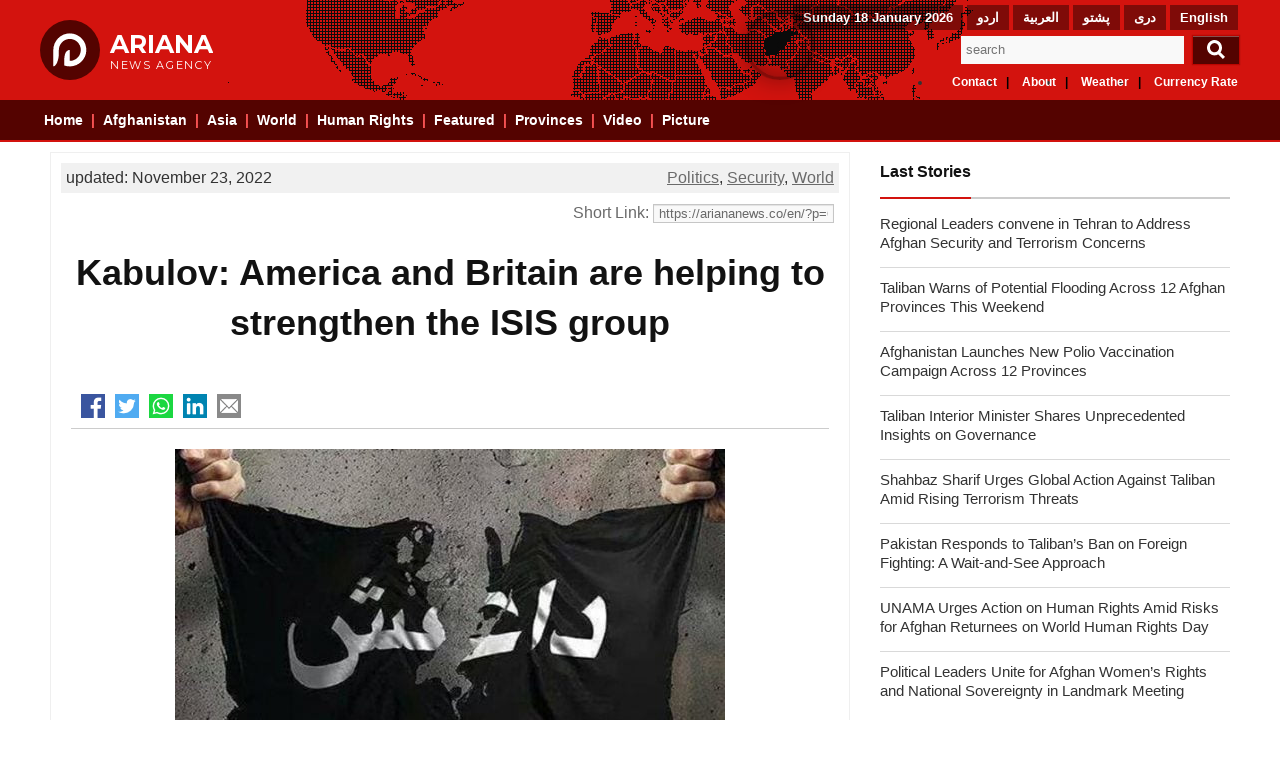

--- FILE ---
content_type: text/html; charset=UTF-8
request_url: https://ariananews.co/en/world/kabulov-america-and-britain-are-helping-to-strengthen-the-isis-group/
body_size: 13243
content:
<!DOCTYPE html >
<html lang="en">
<head><meta charset="utf-8"><script>if(navigator.userAgent.match(/MSIE|Internet Explorer/i)||navigator.userAgent.match(/Trident\/7\..*?rv:11/i)){var href=document.location.href;if(!href.match(/[?&]nowprocket/)){if(href.indexOf("?")==-1){if(href.indexOf("#")==-1){document.location.href=href+"?nowprocket=1"}else{document.location.href=href.replace("#","?nowprocket=1#")}}else{if(href.indexOf("#")==-1){document.location.href=href+"&nowprocket=1"}else{document.location.href=href.replace("#","&nowprocket=1#")}}}}</script><script>(()=>{class RocketLazyLoadScripts{constructor(){this.v="2.0.4",this.userEvents=["keydown","keyup","mousedown","mouseup","mousemove","mouseover","mouseout","touchmove","touchstart","touchend","touchcancel","wheel","click","dblclick","input"],this.attributeEvents=["onblur","onclick","oncontextmenu","ondblclick","onfocus","onmousedown","onmouseenter","onmouseleave","onmousemove","onmouseout","onmouseover","onmouseup","onmousewheel","onscroll","onsubmit"]}async t(){this.i(),this.o(),/iP(ad|hone)/.test(navigator.userAgent)&&this.h(),this.u(),this.l(this),this.m(),this.k(this),this.p(this),this._(),await Promise.all([this.R(),this.L()]),this.lastBreath=Date.now(),this.S(this),this.P(),this.D(),this.O(),this.M(),await this.C(this.delayedScripts.normal),await this.C(this.delayedScripts.defer),await this.C(this.delayedScripts.async),await this.T(),await this.F(),await this.j(),await this.A(),window.dispatchEvent(new Event("rocket-allScriptsLoaded")),this.everythingLoaded=!0,this.lastTouchEnd&&await new Promise(t=>setTimeout(t,500-Date.now()+this.lastTouchEnd)),this.I(),this.H(),this.U(),this.W()}i(){this.CSPIssue=sessionStorage.getItem("rocketCSPIssue"),document.addEventListener("securitypolicyviolation",t=>{this.CSPIssue||"script-src-elem"!==t.violatedDirective||"data"!==t.blockedURI||(this.CSPIssue=!0,sessionStorage.setItem("rocketCSPIssue",!0))},{isRocket:!0})}o(){window.addEventListener("pageshow",t=>{this.persisted=t.persisted,this.realWindowLoadedFired=!0},{isRocket:!0}),window.addEventListener("pagehide",()=>{this.onFirstUserAction=null},{isRocket:!0})}h(){let t;function e(e){t=e}window.addEventListener("touchstart",e,{isRocket:!0}),window.addEventListener("touchend",function i(o){o.changedTouches[0]&&t.changedTouches[0]&&Math.abs(o.changedTouches[0].pageX-t.changedTouches[0].pageX)<10&&Math.abs(o.changedTouches[0].pageY-t.changedTouches[0].pageY)<10&&o.timeStamp-t.timeStamp<200&&(window.removeEventListener("touchstart",e,{isRocket:!0}),window.removeEventListener("touchend",i,{isRocket:!0}),"INPUT"===o.target.tagName&&"text"===o.target.type||(o.target.dispatchEvent(new TouchEvent("touchend",{target:o.target,bubbles:!0})),o.target.dispatchEvent(new MouseEvent("mouseover",{target:o.target,bubbles:!0})),o.target.dispatchEvent(new PointerEvent("click",{target:o.target,bubbles:!0,cancelable:!0,detail:1,clientX:o.changedTouches[0].clientX,clientY:o.changedTouches[0].clientY})),event.preventDefault()))},{isRocket:!0})}q(t){this.userActionTriggered||("mousemove"!==t.type||this.firstMousemoveIgnored?"keyup"===t.type||"mouseover"===t.type||"mouseout"===t.type||(this.userActionTriggered=!0,this.onFirstUserAction&&this.onFirstUserAction()):this.firstMousemoveIgnored=!0),"click"===t.type&&t.preventDefault(),t.stopPropagation(),t.stopImmediatePropagation(),"touchstart"===this.lastEvent&&"touchend"===t.type&&(this.lastTouchEnd=Date.now()),"click"===t.type&&(this.lastTouchEnd=0),this.lastEvent=t.type,t.composedPath&&t.composedPath()[0].getRootNode()instanceof ShadowRoot&&(t.rocketTarget=t.composedPath()[0]),this.savedUserEvents.push(t)}u(){this.savedUserEvents=[],this.userEventHandler=this.q.bind(this),this.userEvents.forEach(t=>window.addEventListener(t,this.userEventHandler,{passive:!1,isRocket:!0})),document.addEventListener("visibilitychange",this.userEventHandler,{isRocket:!0})}U(){this.userEvents.forEach(t=>window.removeEventListener(t,this.userEventHandler,{passive:!1,isRocket:!0})),document.removeEventListener("visibilitychange",this.userEventHandler,{isRocket:!0}),this.savedUserEvents.forEach(t=>{(t.rocketTarget||t.target).dispatchEvent(new window[t.constructor.name](t.type,t))})}m(){const t="return false",e=Array.from(this.attributeEvents,t=>"data-rocket-"+t),i="["+this.attributeEvents.join("],[")+"]",o="[data-rocket-"+this.attributeEvents.join("],[data-rocket-")+"]",s=(e,i,o)=>{o&&o!==t&&(e.setAttribute("data-rocket-"+i,o),e["rocket"+i]=new Function("event",o),e.setAttribute(i,t))};new MutationObserver(t=>{for(const n of t)"attributes"===n.type&&(n.attributeName.startsWith("data-rocket-")||this.everythingLoaded?n.attributeName.startsWith("data-rocket-")&&this.everythingLoaded&&this.N(n.target,n.attributeName.substring(12)):s(n.target,n.attributeName,n.target.getAttribute(n.attributeName))),"childList"===n.type&&n.addedNodes.forEach(t=>{if(t.nodeType===Node.ELEMENT_NODE)if(this.everythingLoaded)for(const i of[t,...t.querySelectorAll(o)])for(const t of i.getAttributeNames())e.includes(t)&&this.N(i,t.substring(12));else for(const e of[t,...t.querySelectorAll(i)])for(const t of e.getAttributeNames())this.attributeEvents.includes(t)&&s(e,t,e.getAttribute(t))})}).observe(document,{subtree:!0,childList:!0,attributeFilter:[...this.attributeEvents,...e]})}I(){this.attributeEvents.forEach(t=>{document.querySelectorAll("[data-rocket-"+t+"]").forEach(e=>{this.N(e,t)})})}N(t,e){const i=t.getAttribute("data-rocket-"+e);i&&(t.setAttribute(e,i),t.removeAttribute("data-rocket-"+e))}k(t){Object.defineProperty(HTMLElement.prototype,"onclick",{get(){return this.rocketonclick||null},set(e){this.rocketonclick=e,this.setAttribute(t.everythingLoaded?"onclick":"data-rocket-onclick","this.rocketonclick(event)")}})}S(t){function e(e,i){let o=e[i];e[i]=null,Object.defineProperty(e,i,{get:()=>o,set(s){t.everythingLoaded?o=s:e["rocket"+i]=o=s}})}e(document,"onreadystatechange"),e(window,"onload"),e(window,"onpageshow");try{Object.defineProperty(document,"readyState",{get:()=>t.rocketReadyState,set(e){t.rocketReadyState=e},configurable:!0}),document.readyState="loading"}catch(t){console.log("WPRocket DJE readyState conflict, bypassing")}}l(t){this.originalAddEventListener=EventTarget.prototype.addEventListener,this.originalRemoveEventListener=EventTarget.prototype.removeEventListener,this.savedEventListeners=[],EventTarget.prototype.addEventListener=function(e,i,o){o&&o.isRocket||!t.B(e,this)&&!t.userEvents.includes(e)||t.B(e,this)&&!t.userActionTriggered||e.startsWith("rocket-")||t.everythingLoaded?t.originalAddEventListener.call(this,e,i,o):(t.savedEventListeners.push({target:this,remove:!1,type:e,func:i,options:o}),"mouseenter"!==e&&"mouseleave"!==e||t.originalAddEventListener.call(this,e,t.savedUserEvents.push,o))},EventTarget.prototype.removeEventListener=function(e,i,o){o&&o.isRocket||!t.B(e,this)&&!t.userEvents.includes(e)||t.B(e,this)&&!t.userActionTriggered||e.startsWith("rocket-")||t.everythingLoaded?t.originalRemoveEventListener.call(this,e,i,o):t.savedEventListeners.push({target:this,remove:!0,type:e,func:i,options:o})}}J(t,e){this.savedEventListeners=this.savedEventListeners.filter(i=>{let o=i.type,s=i.target||window;return e!==o||t!==s||(this.B(o,s)&&(i.type="rocket-"+o),this.$(i),!1)})}H(){EventTarget.prototype.addEventListener=this.originalAddEventListener,EventTarget.prototype.removeEventListener=this.originalRemoveEventListener,this.savedEventListeners.forEach(t=>this.$(t))}$(t){t.remove?this.originalRemoveEventListener.call(t.target,t.type,t.func,t.options):this.originalAddEventListener.call(t.target,t.type,t.func,t.options)}p(t){let e;function i(e){return t.everythingLoaded?e:e.split(" ").map(t=>"load"===t||t.startsWith("load.")?"rocket-jquery-load":t).join(" ")}function o(o){function s(e){const s=o.fn[e];o.fn[e]=o.fn.init.prototype[e]=function(){return this[0]===window&&t.userActionTriggered&&("string"==typeof arguments[0]||arguments[0]instanceof String?arguments[0]=i(arguments[0]):"object"==typeof arguments[0]&&Object.keys(arguments[0]).forEach(t=>{const e=arguments[0][t];delete arguments[0][t],arguments[0][i(t)]=e})),s.apply(this,arguments),this}}if(o&&o.fn&&!t.allJQueries.includes(o)){const e={DOMContentLoaded:[],"rocket-DOMContentLoaded":[]};for(const t in e)document.addEventListener(t,()=>{e[t].forEach(t=>t())},{isRocket:!0});o.fn.ready=o.fn.init.prototype.ready=function(i){function s(){parseInt(o.fn.jquery)>2?setTimeout(()=>i.bind(document)(o)):i.bind(document)(o)}return"function"==typeof i&&(t.realDomReadyFired?!t.userActionTriggered||t.fauxDomReadyFired?s():e["rocket-DOMContentLoaded"].push(s):e.DOMContentLoaded.push(s)),o([])},s("on"),s("one"),s("off"),t.allJQueries.push(o)}e=o}t.allJQueries=[],o(window.jQuery),Object.defineProperty(window,"jQuery",{get:()=>e,set(t){o(t)}})}P(){const t=new Map;document.write=document.writeln=function(e){const i=document.currentScript,o=document.createRange(),s=i.parentElement;let n=t.get(i);void 0===n&&(n=i.nextSibling,t.set(i,n));const c=document.createDocumentFragment();o.setStart(c,0),c.appendChild(o.createContextualFragment(e)),s.insertBefore(c,n)}}async R(){return new Promise(t=>{this.userActionTriggered?t():this.onFirstUserAction=t})}async L(){return new Promise(t=>{document.addEventListener("DOMContentLoaded",()=>{this.realDomReadyFired=!0,t()},{isRocket:!0})})}async j(){return this.realWindowLoadedFired?Promise.resolve():new Promise(t=>{window.addEventListener("load",t,{isRocket:!0})})}M(){this.pendingScripts=[];this.scriptsMutationObserver=new MutationObserver(t=>{for(const e of t)e.addedNodes.forEach(t=>{"SCRIPT"!==t.tagName||t.noModule||t.isWPRocket||this.pendingScripts.push({script:t,promise:new Promise(e=>{const i=()=>{const i=this.pendingScripts.findIndex(e=>e.script===t);i>=0&&this.pendingScripts.splice(i,1),e()};t.addEventListener("load",i,{isRocket:!0}),t.addEventListener("error",i,{isRocket:!0}),setTimeout(i,1e3)})})})}),this.scriptsMutationObserver.observe(document,{childList:!0,subtree:!0})}async F(){await this.X(),this.pendingScripts.length?(await this.pendingScripts[0].promise,await this.F()):this.scriptsMutationObserver.disconnect()}D(){this.delayedScripts={normal:[],async:[],defer:[]},document.querySelectorAll("script[type$=rocketlazyloadscript]").forEach(t=>{t.hasAttribute("data-rocket-src")?t.hasAttribute("async")&&!1!==t.async?this.delayedScripts.async.push(t):t.hasAttribute("defer")&&!1!==t.defer||"module"===t.getAttribute("data-rocket-type")?this.delayedScripts.defer.push(t):this.delayedScripts.normal.push(t):this.delayedScripts.normal.push(t)})}async _(){await this.L();let t=[];document.querySelectorAll("script[type$=rocketlazyloadscript][data-rocket-src]").forEach(e=>{let i=e.getAttribute("data-rocket-src");if(i&&!i.startsWith("data:")){i.startsWith("//")&&(i=location.protocol+i);try{const o=new URL(i).origin;o!==location.origin&&t.push({src:o,crossOrigin:e.crossOrigin||"module"===e.getAttribute("data-rocket-type")})}catch(t){}}}),t=[...new Map(t.map(t=>[JSON.stringify(t),t])).values()],this.Y(t,"preconnect")}async G(t){if(await this.K(),!0!==t.noModule||!("noModule"in HTMLScriptElement.prototype))return new Promise(e=>{let i;function o(){(i||t).setAttribute("data-rocket-status","executed"),e()}try{if(navigator.userAgent.includes("Firefox/")||""===navigator.vendor||this.CSPIssue)i=document.createElement("script"),[...t.attributes].forEach(t=>{let e=t.nodeName;"type"!==e&&("data-rocket-type"===e&&(e="type"),"data-rocket-src"===e&&(e="src"),i.setAttribute(e,t.nodeValue))}),t.text&&(i.text=t.text),t.nonce&&(i.nonce=t.nonce),i.hasAttribute("src")?(i.addEventListener("load",o,{isRocket:!0}),i.addEventListener("error",()=>{i.setAttribute("data-rocket-status","failed-network"),e()},{isRocket:!0}),setTimeout(()=>{i.isConnected||e()},1)):(i.text=t.text,o()),i.isWPRocket=!0,t.parentNode.replaceChild(i,t);else{const i=t.getAttribute("data-rocket-type"),s=t.getAttribute("data-rocket-src");i?(t.type=i,t.removeAttribute("data-rocket-type")):t.removeAttribute("type"),t.addEventListener("load",o,{isRocket:!0}),t.addEventListener("error",i=>{this.CSPIssue&&i.target.src.startsWith("data:")?(console.log("WPRocket: CSP fallback activated"),t.removeAttribute("src"),this.G(t).then(e)):(t.setAttribute("data-rocket-status","failed-network"),e())},{isRocket:!0}),s?(t.fetchPriority="high",t.removeAttribute("data-rocket-src"),t.src=s):t.src="data:text/javascript;base64,"+window.btoa(unescape(encodeURIComponent(t.text)))}}catch(i){t.setAttribute("data-rocket-status","failed-transform"),e()}});t.setAttribute("data-rocket-status","skipped")}async C(t){const e=t.shift();return e?(e.isConnected&&await this.G(e),this.C(t)):Promise.resolve()}O(){this.Y([...this.delayedScripts.normal,...this.delayedScripts.defer,...this.delayedScripts.async],"preload")}Y(t,e){this.trash=this.trash||[];let i=!0;var o=document.createDocumentFragment();t.forEach(t=>{const s=t.getAttribute&&t.getAttribute("data-rocket-src")||t.src;if(s&&!s.startsWith("data:")){const n=document.createElement("link");n.href=s,n.rel=e,"preconnect"!==e&&(n.as="script",n.fetchPriority=i?"high":"low"),t.getAttribute&&"module"===t.getAttribute("data-rocket-type")&&(n.crossOrigin=!0),t.crossOrigin&&(n.crossOrigin=t.crossOrigin),t.integrity&&(n.integrity=t.integrity),t.nonce&&(n.nonce=t.nonce),o.appendChild(n),this.trash.push(n),i=!1}}),document.head.appendChild(o)}W(){this.trash.forEach(t=>t.remove())}async T(){try{document.readyState="interactive"}catch(t){}this.fauxDomReadyFired=!0;try{await this.K(),this.J(document,"readystatechange"),document.dispatchEvent(new Event("rocket-readystatechange")),await this.K(),document.rocketonreadystatechange&&document.rocketonreadystatechange(),await this.K(),this.J(document,"DOMContentLoaded"),document.dispatchEvent(new Event("rocket-DOMContentLoaded")),await this.K(),this.J(window,"DOMContentLoaded"),window.dispatchEvent(new Event("rocket-DOMContentLoaded"))}catch(t){console.error(t)}}async A(){try{document.readyState="complete"}catch(t){}try{await this.K(),this.J(document,"readystatechange"),document.dispatchEvent(new Event("rocket-readystatechange")),await this.K(),document.rocketonreadystatechange&&document.rocketonreadystatechange(),await this.K(),this.J(window,"load"),window.dispatchEvent(new Event("rocket-load")),await this.K(),window.rocketonload&&window.rocketonload(),await this.K(),this.allJQueries.forEach(t=>t(window).trigger("rocket-jquery-load")),await this.K(),this.J(window,"pageshow");const t=new Event("rocket-pageshow");t.persisted=this.persisted,window.dispatchEvent(t),await this.K(),window.rocketonpageshow&&window.rocketonpageshow({persisted:this.persisted})}catch(t){console.error(t)}}async K(){Date.now()-this.lastBreath>45&&(await this.X(),this.lastBreath=Date.now())}async X(){return document.hidden?new Promise(t=>setTimeout(t)):new Promise(t=>requestAnimationFrame(t))}B(t,e){return e===document&&"readystatechange"===t||(e===document&&"DOMContentLoaded"===t||(e===window&&"DOMContentLoaded"===t||(e===window&&"load"===t||e===window&&"pageshow"===t)))}static run(){(new RocketLazyLoadScripts).t()}}RocketLazyLoadScripts.run()})();</script>

<meta name='robots' content='index, follow, max-image-preview:large, max-snippet:-1, max-video-preview:-1' />

	<!-- This site is optimized with the Yoast SEO Premium plugin v26.5 (Yoast SEO v26.7) - https://yoast.com/wordpress/plugins/seo/ -->
	<title>Kabulov: America and Britain are helping to strengthen the ISIS group</title>
	<meta name="description" content="Zamir Kabulov, the special representative of the Russian president for Afghanistan affairs, said about the growth of ISIS: The United States, together" />
	<link rel="canonical" href="https://ariananews.co/en/world/kabulov-america-and-britain-are-helping-to-strengthen-the-isis-group/" />
	<meta property="og:locale" content="en_US" />
	<meta property="og:type" content="article" />
	<meta property="og:title" content="Kabulov: America and Britain are helping to strengthen the ISIS group" />
	<meta property="og:description" content="Zamir Kabulov, the special representative of the Russian president for Afghanistan affairs, said about the growth of ISIS: The United States, together" />
	<meta property="og:url" content="https://ariananews.co/en/world/kabulov-america-and-britain-are-helping-to-strengthen-the-isis-group/" />
	<meta property="og:site_name" content="Ariana News Agency" />
	<meta property="article:published_time" content="2022-11-03T14:39:18+00:00" />
	<meta property="article:modified_time" content="2022-11-23T15:01:44+00:00" />
	<meta property="og:image" content="https://ariananews.co/en/wp-content/uploads/2019/03/داعش.jpg" />
	<meta property="og:image:width" content="614" />
	<meta property="og:image:height" content="330" />
	<meta property="og:image:type" content="image/jpeg" />
	<meta name="author" content="Admin" />
	<meta name="twitter:card" content="summary_large_image" />
	<meta name="twitter:label1" content="Written by" />
	<meta name="twitter:data1" content="Admin" />
	<meta name="twitter:label2" content="Est. reading time" />
	<meta name="twitter:data2" content="1 minute" />
	<script type="application/ld+json" class="yoast-schema-graph">{"@context":"https://schema.org","@graph":[{"@type":"Article","@id":"https://ariananews.co/en/world/kabulov-america-and-britain-are-helping-to-strengthen-the-isis-group/#article","isPartOf":{"@id":"https://ariananews.co/en/world/kabulov-america-and-britain-are-helping-to-strengthen-the-isis-group/"},"author":{"name":"Admin","@id":"https://ariananews.co/en/#/schema/person/c1bb4dc3ad3a31bd521cf4dbf362d1e4"},"headline":"Kabulov: America and Britain are helping to strengthen the ISIS group","datePublished":"2022-11-03T14:39:18+00:00","dateModified":"2022-11-23T15:01:44+00:00","mainEntityOfPage":{"@id":"https://ariananews.co/en/world/kabulov-america-and-britain-are-helping-to-strengthen-the-isis-group/"},"wordCount":147,"commentCount":0,"image":{"@id":"https://ariananews.co/en/world/kabulov-america-and-britain-are-helping-to-strengthen-the-isis-group/#primaryimage"},"thumbnailUrl":"https://media.ariananews.co/en/2019/03/داعش.jpg","articleSection":["Politics","Security","World"],"inLanguage":"en-US","potentialAction":[{"@type":"CommentAction","name":"Comment","target":["https://ariananews.co/en/world/kabulov-america-and-britain-are-helping-to-strengthen-the-isis-group/#respond"]}]},{"@type":"WebPage","@id":"https://ariananews.co/en/world/kabulov-america-and-britain-are-helping-to-strengthen-the-isis-group/","url":"https://ariananews.co/en/world/kabulov-america-and-britain-are-helping-to-strengthen-the-isis-group/","name":"Kabulov: America and Britain are helping to strengthen the ISIS group","isPartOf":{"@id":"https://ariananews.co/en/#website"},"primaryImageOfPage":{"@id":"https://ariananews.co/en/world/kabulov-america-and-britain-are-helping-to-strengthen-the-isis-group/#primaryimage"},"image":{"@id":"https://ariananews.co/en/world/kabulov-america-and-britain-are-helping-to-strengthen-the-isis-group/#primaryimage"},"thumbnailUrl":"https://media.ariananews.co/en/2019/03/داعش.jpg","datePublished":"2022-11-03T14:39:18+00:00","dateModified":"2022-11-23T15:01:44+00:00","author":{"@id":"https://ariananews.co/en/#/schema/person/c1bb4dc3ad3a31bd521cf4dbf362d1e4"},"description":"Zamir Kabulov, the special representative of the Russian president for Afghanistan affairs, said about the growth of ISIS: The United States, together","breadcrumb":{"@id":"https://ariananews.co/en/world/kabulov-america-and-britain-are-helping-to-strengthen-the-isis-group/#breadcrumb"},"inLanguage":"en-US","potentialAction":[{"@type":"ReadAction","target":["https://ariananews.co/en/world/kabulov-america-and-britain-are-helping-to-strengthen-the-isis-group/"]}]},{"@type":"ImageObject","inLanguage":"en-US","@id":"https://ariananews.co/en/world/kabulov-america-and-britain-are-helping-to-strengthen-the-isis-group/#primaryimage","url":"https://media.ariananews.co/en/2019/03/داعش.jpg","contentUrl":"https://media.ariananews.co/en/2019/03/داعش.jpg","width":614,"height":330},{"@type":"BreadcrumbList","@id":"https://ariananews.co/en/world/kabulov-america-and-britain-are-helping-to-strengthen-the-isis-group/#breadcrumb","itemListElement":[{"@type":"ListItem","position":1,"name":"Home","item":"https://ariananews.co/en/"},{"@type":"ListItem","position":2,"name":"Kabulov: America and Britain are helping to strengthen the ISIS group"}]},{"@type":"WebSite","@id":"https://ariananews.co/en/#website","url":"https://ariananews.co/en/","name":"Ariana News Agency","description":"Afghanistan News - Breaking News","potentialAction":[{"@type":"SearchAction","target":{"@type":"EntryPoint","urlTemplate":"https://ariananews.co/en/?s={search_term_string}"},"query-input":{"@type":"PropertyValueSpecification","valueRequired":true,"valueName":"search_term_string"}}],"inLanguage":"en-US"},{"@type":"Person","@id":"https://ariananews.co/en/#/schema/person/c1bb4dc3ad3a31bd521cf4dbf362d1e4","name":"Admin","image":{"@type":"ImageObject","inLanguage":"en-US","@id":"https://ariananews.co/en/#/schema/person/image/","url":"https://secure.gravatar.com/avatar/ad725df131a282208668d643884a72a5a4096a91f38504d306c9ac7785261fb0?s=96&d=mm&r=g","contentUrl":"https://secure.gravatar.com/avatar/ad725df131a282208668d643884a72a5a4096a91f38504d306c9ac7785261fb0?s=96&d=mm&r=g","caption":"Admin"}}]}</script>
	<!-- / Yoast SEO Premium plugin. -->


<style id='wp-img-auto-sizes-contain-inline-css' type='text/css'>
img:is([sizes=auto i],[sizes^="auto," i]){contain-intrinsic-size:3000px 1500px}
/*# sourceURL=wp-img-auto-sizes-contain-inline-css */
</style>
<script type="rocketlazyloadscript" data-rocket-type="text/javascript" id="post-views-counter-frontend-js-before">
/* <![CDATA[ */
var pvcArgsFrontend = {"mode":"js","postID":6847,"requestURL":"https:\/\/ariananews.co\/en\/wp-admin\/admin-ajax.php","nonce":"709d25714d","dataStorage":"cookies","multisite":false,"path":"\/en\/","domain":""};

//# sourceURL=post-views-counter-frontend-js-before
/* ]]> */
</script>
<script type="rocketlazyloadscript" data-minify="1" data-rocket-type="text/javascript" data-rocket-src="https://ariananews.co/en/wp-content/cache/min/1/en/wp-content/plugins/post-views-counter/js/frontend.js?ver=1766858242" id="post-views-counter-frontend-js" data-rocket-defer defer></script>
<link rel="https://api.w.org/" href="https://ariananews.co/en/sar0odfo-0d5s8fw-api0/" /><link rel="alternate" title="JSON" type="application/json" href="https://ariananews.co/en/sar0odfo-0d5s8fw-api0/wp/v2/posts/6847" /><noscript><style id="rocket-lazyload-nojs-css">.rll-youtube-player, [data-lazy-src]{display:none !important;}</style></noscript><meta name="viewport" content="width=device-width, initial-scale=1">
	<link rel="alternate" type="application/rss+xml" title="Ariana News Agency RSS Feed" href="https://ariananews.co/en/feed/" />
<link rel="alternate" type="application/atom+xml" title=" Atom Feed" href="https://ariananews.co/en/feed/atom/" />
<link rel="pingback" href="https://ariananews.co/en/xmlrpc.php" />

<link rel="preconnect" href="https://fonts.googleapis.com">
<link rel="preconnect" href="https://fonts.gstatic.com" crossorigin>
<link rel='preload' as='style' href='https://fonts.googleapis.com/css2?family=Montserrat:wght@400;700&display=swap'>
<link rel='stylesheet' href='https://fonts.googleapis.com/css2?family=Montserrat:wght@400;700&display=swap'>
<link rel='preload' as='style' href='https://fonts.googleapis.com/css?family=Libre+Franklin:300&display=swap'>
<link rel='stylesheet' href='https://fonts.googleapis.com/css?family=Libre+Franklin:300&display=swap'>
	
<link data-minify="1" rel="stylesheet" href="https://ariananews.co/en/wp-content/cache/min/1/en/wp-content/themes/ariananews-en-v2-3/style.css?ver=1766858124">
<link rel="apple-touch-icon" sizes="76x76" href="/ico/apple-touch-icon-76x76.png">
<link rel="apple-touch-icon" sizes="120x120" href="/ico/apple-touch-icon-120x120.png">
<link rel="apple-touch-icon" sizes="152x152" href="/ico/apple-touch-icon-152x152.png">
<link rel="apple-touch-icon" sizes="167x167" href="/ico/apple-touch-icon-167x167.png">
<link rel="apple-touch-icon" sizes="180x180" href="/ico/apple-touch-icon-180x180.png">
<link rel="icon" sizes="192x192" href="/ico/favicon-192.png">
<link rel="shortcut icon" href="/ico/favicon.png">
<link rel="alternate" hreflang="en" href="https://ariananews.co/en/world/kabulov-america-and-britain-are-helping-to-strengthen-the-isis-group/">
	
<!-- <script type="rocketlazyloadscript" defer data-rocket-src="https://ajax.googleapis.com/ajax/libs/jquery/3.5.1/jquery.min.js"></script> -->

<script type="rocketlazyloadscript" data-rocket-type="text/javascript">window.addEventListener('DOMContentLoaded', function() {
            $(document).ready(function() {
			$('.panel_remover').css({ height: $( document ).height() });
  $menuLeft = $('.pushmenu-left');
  $nav_list = $('#nav_list');

  
  $nav_list.click(function() {
    $(this).toggleClass('active');
    $('.pushmenu-push').toggleClass('pushmenu-push-toright');
    $menuLeft.toggleClass('pushmenu-open');
	$('.panel_remover').fadeToggle();
  });
  
 $('.panel_remover').click(function() {

	$nav_list.toggleClass('active');
    $('.pushmenu-push').toggleClass('pushmenu-push-toright');
    $menuLeft.toggleClass('pushmenu-open');
	$('.panel_remover').fadeToggle();
  });
    
});
});</script>
<!-- Global site tag (gtag.js) - Google Analytics -->
<script type="rocketlazyloadscript" async data-rocket-src="https://www.googletagmanager.com/gtag/js?id=UA-104690345-1"></script>
<script type="rocketlazyloadscript">
  window.dataLayer = window.dataLayer || [];
  function gtag(){dataLayer.push(arguments);}
  gtag('js', new Date());

  gtag('config', 'UA-104690345-1');
</script>

<meta name="generator" content="WP Rocket 3.20.2" data-wpr-features="wpr_delay_js wpr_defer_js wpr_minify_js wpr_lazyload_images wpr_minify_css wpr_desktop" /></head>
<body id="body" class="pushmenu-push">
<div data-rocket-location-hash="e6ab365678b9d8ce6839b1d4c6da6433" class="panel_remover"></div>
<!--[if IE]>
<div class="ie-warning">
لطفاً برای استفاده بهتر از سایت از مرورگرهایی نظیر Mozila Firefox و Google Chrome استفاده کنید .
</div>
<![endif]-->


<div data-rocket-location-hash="cbdddaba7a89fca0f94646ff0fd216c0" class="header_bg">


<div data-rocket-location-hash="1eaa152ccf2e6ee3f71f8b400e41a21c" class="header">
<div id="nav_list" class="bar_container">
<div class="bar1"></div>
<div class="bar2"></div>
<div class="bar3"></div>
</div>
<a href="https://ariananews.co/en" title="New Visiona">
<div class="header_logo">
<div data-rocket-location-hash="0e34c9f32b14155eefd1c4d993d8d352"></div>
<div>
<span>ARIANA</span>
<span>NEWS AGENCY</span>
</div>
</div>
</a>

<div data-rocket-location-hash="d1e759f0d0899cfc124075e7b19c609b" class="header_lside">
<div class="header-cssload-loader"></div>
<div class="site_lang">
<ul>
<li>
<a href="https://ariananews.co/en" title="English" >English</a>
</li>
<li>
<a href="https://ariananews.co/" title="دری" >دری</a>
</li>
<li>
<a href="https://ariananews.co/ps/" title="پشتو" >پشتو</a>
</li>
<li>
<a href="https://ariananews.co/ar/" title="العربیة" >العربیة</a>
</li>
<li>
<a href="https://ariananews.co/ur/" title="اردو" >اردو</a>
</li>
<li>
Sunday 18 January 2026</li>


</ul>

</div>



<div class="search">
<form action="https://ariananews.co/en" method="get" name="mod"> 
	<input type="text" placeholder="search" id="s" name="s" value="" title="" /> 
		
	<input type="submit" value="" />
	</form>
</div>

<div class="top_nav">
<ul>


<li>
<a href="https://ariananews.co/en/afghanistan-currency-rate/" title="Currency Rate" >Currency Rate</a>
</li>
<li>
<a href="https://ariananews.co/en/afghanistan-weather/" title="Afghanistan Weather" >Weather</a>
</li>
<li>
<a href="https://ariananews.co/en/about" title="About" >About</a>
</li>
<li>
<a href="https://ariananews.co/en/contact" title="Contact" >Contact</a>
</li>
</ul>

</div>

</div>

</div>

<div id="navbar" class="bottom_nav">
<div class="bottom_nav_content">
<div>

<div class="pushmenu pushmenu-left">
<ul class="links">
<li>

	<a href="https://ariananews.co/en" title="Home">Home</a>

</li>
<li>

	<a href="https://ariananews.co/en/afghanistan/" title="Afghanistan" >Afghanistan</a>

</li>
<li>
<a href="https://ariananews.co/en/asia/" title="Asia" >Asia</a>
</li>
<li>

	<a href="https://ariananews.co/en/world/" title="World" >World</a>
	
</li>

<li>

	<a href="https://ariananews.co/en/human-rights/" title="Human Rights" >Human Rights</a>

</li>
<li>

	<a href="https://ariananews.co/en/featured/" title="Featured" >Featured</a>

</li>
<li>
<a href="https://ariananews.co/en/afghanistan-provinces/" title="Provinces" >Provinces</a>
</li>
<li>

	<a href="https://ariananews.co/en/video/" title="Video" >Video</a>
	
</li>
<li>

	<a href="https://ariananews.co/en/picture/" title="Picture" >Picture</a>
	
</li>


</ul>

</div>
</div>
</div>
</div>


</div>


<div data-rocket-location-hash="b9a7786059006ed1a41d8aa82ddd50b8" class="index">
<div data-rocket-location-hash="1fb6feb7187960ee97019e6604a9d559" class="wrapper">
<div data-rocket-location-hash="cccdabd10ced06097d52bc1a25fddd31" class="row_single">
<div class="single_content">

 


<div class="single_tools">

<p>
<span style="float:right;">
		<a href="https://ariananews.co/en/world/world-politics/" rel="category tag">Politics</a>, <a href="https://ariananews.co/en/world/world-security/" rel="category tag">Security</a>, <a href="https://ariananews.co/en/world/" rel="category tag">World</a>
</span>



<span style="float:left;">
	updated: November 23, 2022		  
</span>

</p>
<span style="float:right;">
Short Link: 
		 <input onClick="this.setSelectionRange(0, this.value.length)" value="https://ariananews.co/en/?p=6847" aria-label="Short Link"/>
		
</span>

		</div>


	
<h1>Kabulov: America and Britain are helping to strengthen the ISIS group</h1>

<div class="single_social_buttons"><a href="https://www.facebook.com/sharer/sharer.php?u=https://ariananews.co/en/?p=6847" target="_blank" aria-label="Share to Facebook"></a><a href="https://twitter.com/intent/tweet?text=Kabulov:%20America%20and%20Britain%20are%20helping%20to%20strengthen%20the%20ISIS%20group&amp;url=https://ariananews.co/en/?p=6847" target="_blank" target="_blank" aria-label="Share to Twitter"></a><a href="whatsapp://send?text=Kabulov:%20America%20and%20Britain%20are%20helping%20to%20strengthen%20the%20ISIS%20grouphttps://ariananews.co/en/?p=6847" data-action="share/whatsapp/share" target="_blank" aria-label="Share to Whatsapp"></a><a href="https://www.linkedin.com/shareArticle?mini=true&url=https://ariananews.co/en/?p=6847&amp;title=Kabulov:%20America%20and%20Britain%20are%20helping%20to%20strengthen%20the%20ISIS%20group" target="_blank" target="_blank" aria-label="Share to LinkedIn"></a><a href="/cdn-cgi/l/email-protection#[base64]" target="_blank" target="_blank" aria-label="Share to Mail"></a></div><p style="text-align:center;padding:0;margin:0">
<img width="550" height="295" src="data:image/svg+xml,%3Csvg%20xmlns='http://www.w3.org/2000/svg'%20viewBox='0%200%20550%20295'%3E%3C/svg%3E" class="attachment-index_feather_post size-index_feather_post wp-post-image" alt="داعش 550x295 - Kabulov: America and Britain are helping to strengthen the ISIS group" decoding="async" fetchpriority="high" data-lazy-srcset="https://media.ariananews.co/en/2019/03/داعش-550x295.jpg 550w, https://media.ariananews.co/en/2019/03/داعش.jpg 614w" data-lazy-sizes="(max-width: 550px) 100vw, 550px" title="Kabulov: America and Britain are helping to strengthen the ISIS group" data-lazy-src="https://media.ariananews.co/en/2019/03/داعش-550x295.jpg" /><noscript><img width="550" height="295" src="https://media.ariananews.co/en/2019/03/داعش-550x295.jpg" class="attachment-index_feather_post size-index_feather_post wp-post-image" alt="داعش 550x295 - Kabulov: America and Britain are helping to strengthen the ISIS group" decoding="async" fetchpriority="high" srcset="https://media.ariananews.co/en/2019/03/داعش-550x295.jpg 550w, https://media.ariananews.co/en/2019/03/داعش.jpg 614w" sizes="(max-width: 550px) 100vw, 550px" title="Kabulov: America and Britain are helping to strengthen the ISIS group" /></noscript></p>

<p>Zamir Kabulov, the special representative of the Russian president for Afghanistan affairs, said about the growth of ISIS: The United States, together with the UK, is helping to strengthen the strongholds of the Afghan branch of the terrorist group ISIS, while they are blackmailing Taliban leaders by threatening them with drones to keep them away from China and Russia.<span id="more-6847"></span></p>
<p>&ldquo;The Americans, along with the British accomplices, are doing their best to strengthen the positions and the destructive potential of the Afghan faction of ISIS so that this group can be a tool to put pressure on the neighbouring countries of Central Asia to separate them from Russia.&rdquo;Zamir Kabulov wrote.</p>
<p>Kabulov added: The United States is encouraging Taliban officials to distance themselves from Russia and China by threatening to attack with drones and openly blackmailing them.</p>




<div class="single_social_buttons"><span>Share this post!</span><a href="https://www.facebook.com/sharer/sharer.php?u=https://ariananews.co/en/?p=6847" target="_blank" aria-label="Share to Facebook"></a><a href="https://twitter.com/intent/tweet?text=Kabulov:%20America%20and%20Britain%20are%20helping%20to%20strengthen%20the%20ISIS%20group&amp;url=https://ariananews.co/en/?p=6847" target="_blank" target="_blank" aria-label="Share to Twitter"></a><a href="whatsapp://send?text=Kabulov:%20America%20and%20Britain%20are%20helping%20to%20strengthen%20the%20ISIS%20grouphttps://ariananews.co/en/?p=6847" data-action="share/whatsapp/share" target="_blank" aria-label="Share to Whatsapp"></a><a href="https://www.linkedin.com/shareArticle?mini=true&url=https://ariananews.co/en/?p=6847&amp;title=Kabulov:%20America%20and%20Britain%20are%20helping%20to%20strengthen%20the%20ISIS%20group" target="_blank" target="_blank" aria-label="Share to LinkedIn"></a><a href="/cdn-cgi/l/email-protection#[base64]" target="_blank" target="_blank" aria-label="Share to Mail"></a></div>



			








<!-- You can start editing here. -->
<div id="commentsbox">

			<!-- If comments are closed. -->
		<p class="nocomments">دیدگاه ها بسته شده است</p>

	


</div>

</div>
</div>




			
			

<div data-rocket-location-hash="59ff6c51bb3be64fd231771db6d6522b" class="row_sidebar">

	
	
<div class="row_sidebar_box">
<span><h2>
Last Stories
</h2></span>
<ul>

<li>
<h3>
<a href="https://ariananews.co/en/news/regional-leaders-convene-in-tehran-to-address-afghan-security-and-terrorism-concerns/" title="Regional Leaders convene in Tehran to Address Afghan Security and Terrorism Concerns" >Regional Leaders convene in Tehran to Address Afghan Security and Terrorism Concerns</a>
</h3>

</li>



<li>
<h3>
<a href="https://ariananews.co/en/news/taliban-warns-of-potential-flooding-across-12-afghan-provinces-this-weekend/" title="Taliban Warns of Potential Flooding Across 12 Afghan Provinces This Weekend" >Taliban Warns of Potential Flooding Across 12 Afghan Provinces This Weekend</a>
</h3>

</li>



<li>
<h3>
<a href="https://ariananews.co/en/news/afghanistan-launches-new-polio-vaccination-campaign-across-12-provinces/" title="Afghanistan Launches New Polio Vaccination Campaign Across 12 Provinces" >Afghanistan Launches New Polio Vaccination Campaign Across 12 Provinces</a>
</h3>

</li>



<li>
<h3>
<a href="https://ariananews.co/en/news/taliban-interior-minister-calls-for-change-in-governance-approach/" title="Taliban Interior Minister Shares Unprecedented Insights on Governance" >Taliban Interior Minister Shares Unprecedented Insights on Governance</a>
</h3>

</li>



<li>
<h3>
<a href="https://ariananews.co/en/news/shahbaz-sharif-urges-global-action-against-taliban-amid-rising-terrorism-threats/" title="Shahbaz Sharif Urges Global Action Against Taliban Amid Rising Terrorism Threats" >Shahbaz Sharif Urges Global Action Against Taliban Amid Rising Terrorism Threats</a>
</h3>

</li>



<li>
<h3>
<a href="https://ariananews.co/en/news/pakistan-responds-to-talibans-ban-on-foreign-fighting-a-wait-and-see-approach/" title="Pakistan Responds to Taliban&#8217;s Ban on Foreign Fighting: A Wait-and-See Approach" >Pakistan Responds to Taliban&#8217;s Ban on Foreign Fighting: A Wait-and-See Approach</a>
</h3>

</li>



<li>
<h3>
<a href="https://ariananews.co/en/news/unama-urges-action-on-human-rights-amid-risks-for-afghan-returnees-on-world-human-rights-day/" title="UNAMA Urges Action on Human Rights Amid Risks for Afghan Returnees on World Human Rights Day" >UNAMA Urges Action on Human Rights Amid Risks for Afghan Returnees on World Human Rights Day</a>
</h3>

</li>



<li>
<h3>
<a href="https://ariananews.co/en/news/political-leaders-unite-for-afghan-womens-rights-and-national-sovereignty-in-landmark-meeting/" title="Political Leaders Unite for Afghan Women&#8217;s Rights and National Sovereignty in Landmark Meeting" >Political Leaders Unite for Afghan Women&#8217;s Rights and National Sovereignty in Landmark Meeting</a>
</h3>

</li>


</ul>

</div>
	
	

<div class="row_sidebar_box">
<span><h2>
MOST READ
</h2></span>
<ul>
</ul>

</div>
	
	
	
	
<div class="row_sidebar_box thumb">
<span><h2>
FEATURED
</h2></span>
<ul>

<li>
<a href="https://ariananews.co/en/world/alarming-survey-reveals-one-in-ten-women-in-british-armed-forces-experience-sexual-violence/" alt="Alarming Survey Reveals One in Ten Women in British Armed Forces Experience Sexual Violence" >
<img src="data:image/svg+xml,%3Csvg%20xmlns='http://www.w3.org/2000/svg'%20viewBox='0%200%200%200'%3E%3C/svg%3E" alt="Alarming Survey Reveals One in Ten Women in British Armed Forces Experience Sexual Violence" data-lazy-src="https://media.ariananews.co/en/2025/11/عسکر-بریتانیا-85x70.jpg" ><noscript><img src="https://media.ariananews.co/en/2025/11/عسکر-بریتانیا-85x70.jpg" alt="Alarming Survey Reveals One in Ten Women in British Armed Forces Experience Sexual Violence" ></noscript>
</a>
<h3>
<a href="https://ariananews.co/en/world/alarming-survey-reveals-one-in-ten-women-in-british-armed-forces-experience-sexual-violence/" title="Alarming Survey Reveals One in Ten Women in British Armed Forces Experience Sexual Violence" >Alarming Survey Reveals One in Ten Women in British Armed Forces Experience Sexual Violence</a>
</h3>

</li>



<li>
<a href="https://ariananews.co/en/featured/google-to-invest-40-billion-in-texas-boosting-ai-and-cloud-infrastructure-by-2027/" alt="Google to Invest $40 Billion in Texas, Boosting AI and Cloud Infrastructure by 2027" >
<img src="data:image/svg+xml,%3Csvg%20xmlns='http://www.w3.org/2000/svg'%20viewBox='0%200%200%200'%3E%3C/svg%3E" alt="Google to Invest $40 Billion in Texas, Boosting AI and Cloud Infrastructure by 2027" data-lazy-src="https://media.ariananews.co/en/2025/02/دالر-85x70.jpg" ><noscript><img src="https://media.ariananews.co/en/2025/02/دالر-85x70.jpg" alt="Google to Invest $40 Billion in Texas, Boosting AI and Cloud Infrastructure by 2027" ></noscript>
</a>
<h3>
<a href="https://ariananews.co/en/featured/google-to-invest-40-billion-in-texas-boosting-ai-and-cloud-infrastructure-by-2027/" title="Google to Invest $40 Billion in Texas, Boosting AI and Cloud Infrastructure by 2027" >Google to Invest $40 Billion in Texas, Boosting AI and Cloud Infrastructure by 2027</a>
</h3>

</li>



<li>
<a href="https://ariananews.co/en/featured/over-4400-victims-of-clergy-abuse-reported-in-italy-calls-for-church-accountability-intensify/" alt="Over 4,400 Victims of Clergy Abuse Reported in Italy: Calls for Church Accountability Intensify" >
<img src="data:image/svg+xml,%3Csvg%20xmlns='http://www.w3.org/2000/svg'%20viewBox='0%200%200%200'%3E%3C/svg%3E" alt="Over 4,400 Victims of Clergy Abuse Reported in Italy: Calls for Church Accountability Intensify" data-lazy-src="https://media.ariananews.co/en/2025/10/کلیسا-85x70.jpg" ><noscript><img src="https://media.ariananews.co/en/2025/10/کلیسا-85x70.jpg" alt="Over 4,400 Victims of Clergy Abuse Reported in Italy: Calls for Church Accountability Intensify" ></noscript>
</a>
<h3>
<a href="https://ariananews.co/en/featured/over-4400-victims-of-clergy-abuse-reported-in-italy-calls-for-church-accountability-intensify/" title="Over 4,400 Victims of Clergy Abuse Reported in Italy: Calls for Church Accountability Intensify" >Over 4,400 Victims of Clergy Abuse Reported in Italy: Calls for Church Accountability Intensify</a>
</h3>

</li>



<li>
<a href="https://ariananews.co/en/internet/earn-money-from-google-tips-tricks-and-opportunities/" alt="Earn Money from Google: Tips, Tricks, and Opportunities" >
<img src="data:image/svg+xml,%3Csvg%20xmlns='http://www.w3.org/2000/svg'%20viewBox='0%200%200%200'%3E%3C/svg%3E" alt="Earn Money from Google: Tips, Tricks, and Opportunities" data-lazy-src="https://media.ariananews.co/en/2023/04/google-85x70.jpg" ><noscript><img src="https://media.ariananews.co/en/2023/04/google-85x70.jpg" alt="Earn Money from Google: Tips, Tricks, and Opportunities" ></noscript>
</a>
<h3>
<a href="https://ariananews.co/en/internet/earn-money-from-google-tips-tricks-and-opportunities/" title="Earn Money from Google: Tips, Tricks, and Opportunities" >Earn Money from Google: Tips, Tricks, and Opportunities</a>
</h3>

</li>


</ul>

</div>










</div></div>

	


</div>

</div></div>
<div data-rocket-location-hash="4f24825bb240a91df77b33c4aa2f0608" class="footer_bg">
<div data-rocket-location-hash="9759743517914d41f790d33150382e33" class="footer">
<div>



<ul>
<li>
	<a href="https://www.facebook.com/ariananews2/" title="Facebook" >Facebook</a>
</li>
<li>
	<a href="https://twitter.com/ArianaNews_co" title="Twitter" >Twitter</a>
</li>
<li>
	<a href="https://www.instagram.com/ariananewsagency/" title="Instagram" >Instagram</a>
</li>

</ul>

<ul>
<li>
<a href="https://ariananews.co/en/afghanistan-provinces/" title="Provinces" >Provinces</a>
</li>
<li>
<a href="https://ariananews.co/en/afghanistan-currency-rate" title="Afghanistan Currency Rate" >Currency Rate</a>
</li>
<li>
<a href="https://ariananews.co/en/afghanistan-weather" title="Afghanistan Weather" >Weather</a>
</li>
<!-- <li>
<a href="https://ariananews.co/en/newsletter/" title="NewsLetter" >NewsLetter</a>
</li> -->
<li>
<a href="https://ariananews.co/en/about" title="About" >About</a>
</li>
<li>
<a href="https://ariananews.co/en/contact" title="Contact" >Contact</a>
</li>
<li>
<a href="https://ariananews.co/en/feed/" title="Rss" >RSS</a>
</li>
</ul>


</div>
</div>
<p>
Copyright© Ariana News Agency, All Rights Reserved
</p>
</div>

 <script data-cfasync="false" src="/cdn-cgi/scripts/5c5dd728/cloudflare-static/email-decode.min.js"></script><script type="speculationrules">
{"prefetch":[{"source":"document","where":{"and":[{"href_matches":"/en/*"},{"not":{"href_matches":["/en/wp-*.php","/en/wp-admin/*","/en/*","/en/wp-content/*","/en/wp-content/plugins/*","/en/wp-content/themes/ariananews-en-v2-3/*","/en/*\\?(.+)"]}},{"not":{"selector_matches":"a[rel~=\"nofollow\"]"}},{"not":{"selector_matches":".no-prefetch, .no-prefetch a"}}]},"eagerness":"conservative"}]}
</script>
<script type="rocketlazyloadscript" data-rocket-type="text/javascript" data-rocket-src="https://ariananews.co/en/wp-content/plugins/wp-rocket/assets/js/heartbeat.js" id="heartbeat-js" data-rocket-defer defer></script>
<script>window.lazyLoadOptions=[{elements_selector:"img[data-lazy-src],.rocket-lazyload",data_src:"lazy-src",data_srcset:"lazy-srcset",data_sizes:"lazy-sizes",class_loading:"lazyloading",class_loaded:"lazyloaded",threshold:300,callback_loaded:function(element){if(element.tagName==="IFRAME"&&element.dataset.rocketLazyload=="fitvidscompatible"){if(element.classList.contains("lazyloaded")){if(typeof window.jQuery!="undefined"){if(jQuery.fn.fitVids){jQuery(element).parent().fitVids()}}}}}},{elements_selector:".rocket-lazyload",data_src:"lazy-src",data_srcset:"lazy-srcset",data_sizes:"lazy-sizes",class_loading:"lazyloading",class_loaded:"lazyloaded",threshold:300,}];window.addEventListener('LazyLoad::Initialized',function(e){var lazyLoadInstance=e.detail.instance;if(window.MutationObserver){var observer=new MutationObserver(function(mutations){var image_count=0;var iframe_count=0;var rocketlazy_count=0;mutations.forEach(function(mutation){for(var i=0;i<mutation.addedNodes.length;i++){if(typeof mutation.addedNodes[i].getElementsByTagName!=='function'){continue}
if(typeof mutation.addedNodes[i].getElementsByClassName!=='function'){continue}
images=mutation.addedNodes[i].getElementsByTagName('img');is_image=mutation.addedNodes[i].tagName=="IMG";iframes=mutation.addedNodes[i].getElementsByTagName('iframe');is_iframe=mutation.addedNodes[i].tagName=="IFRAME";rocket_lazy=mutation.addedNodes[i].getElementsByClassName('rocket-lazyload');image_count+=images.length;iframe_count+=iframes.length;rocketlazy_count+=rocket_lazy.length;if(is_image){image_count+=1}
if(is_iframe){iframe_count+=1}}});if(image_count>0||iframe_count>0||rocketlazy_count>0){lazyLoadInstance.update()}});var b=document.getElementsByTagName("body")[0];var config={childList:!0,subtree:!0};observer.observe(b,config)}},!1)</script><script data-no-minify="1" async src="https://ariananews.co/en/wp-content/plugins/wp-rocket/assets/js/lazyload/17.8.3/lazyload.min.js"></script> 
<script>var rocket_beacon_data = {"ajax_url":"https:\/\/ariananews.co\/en\/wp-admin\/admin-ajax.php","nonce":"2660ada16f","url":"https:\/\/ariananews.co\/en\/world\/kabulov-america-and-britain-are-helping-to-strengthen-the-isis-group","is_mobile":false,"width_threshold":1600,"height_threshold":700,"delay":500,"debug":null,"status":{"atf":true,"lrc":true,"preconnect_external_domain":true},"elements":"img, video, picture, p, main, div, li, svg, section, header, span","lrc_threshold":1800,"preconnect_external_domain_elements":["link","script","iframe"],"preconnect_external_domain_exclusions":["static.cloudflareinsights.com","rel=\"profile\"","rel=\"preconnect\"","rel=\"dns-prefetch\"","rel=\"icon\""]}</script><script data-name="wpr-wpr-beacon" src='https://ariananews.co/en/wp-content/plugins/wp-rocket/assets/js/wpr-beacon.min.js' async></script><script>(function(){function c(){var b=a.contentDocument||a.contentWindow.document;if(b){var d=b.createElement('script');d.innerHTML="window.__CF$cv$params={r:'9bfd1dbe48eaff5d',t:'MTc2ODcyOTA3Mg=='};var a=document.createElement('script');a.src='/cdn-cgi/challenge-platform/scripts/jsd/main.js';document.getElementsByTagName('head')[0].appendChild(a);";b.getElementsByTagName('head')[0].appendChild(d)}}if(document.body){var a=document.createElement('iframe');a.height=1;a.width=1;a.style.position='absolute';a.style.top=0;a.style.left=0;a.style.border='none';a.style.visibility='hidden';document.body.appendChild(a);if('loading'!==document.readyState)c();else if(window.addEventListener)document.addEventListener('DOMContentLoaded',c);else{var e=document.onreadystatechange||function(){};document.onreadystatechange=function(b){e(b);'loading'!==document.readyState&&(document.onreadystatechange=e,c())}}}})();</script></body>
</html><!--
Performance optimized by Redis Object Cache. Learn more: https://wprediscache.com

Retrieved 1435 objects (420 KB) from Redis using PhpRedis (v5.3.7).
-->

<!-- This website is like a Rocket, isn't it? Performance optimized by WP Rocket. Learn more: https://wp-rocket.me - Debug: cached@1768726873 -->